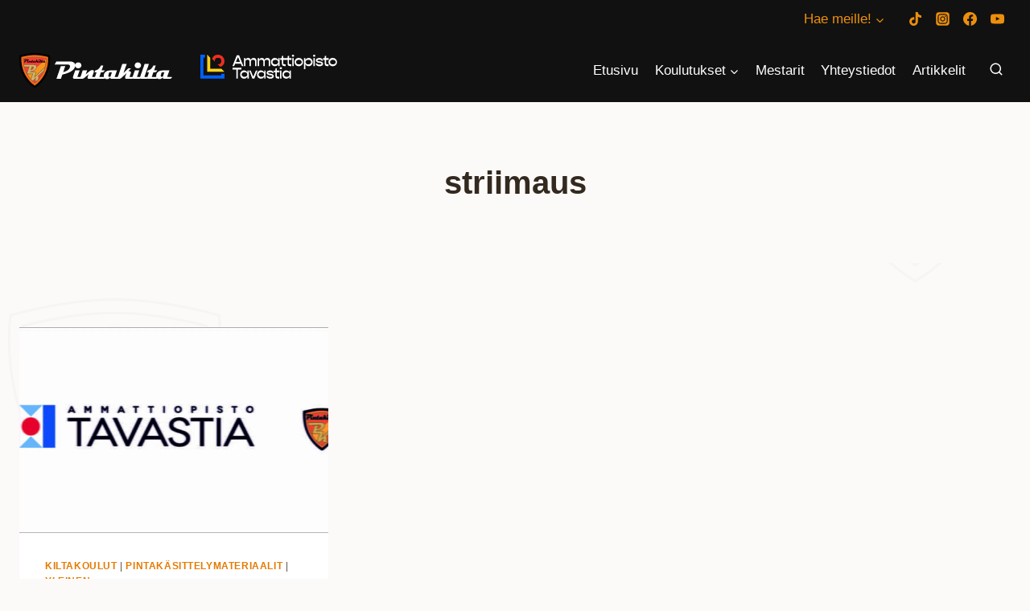

--- FILE ---
content_type: image/svg+xml
request_url: https://pintakilta.fi/wp-content/uploads/2021/08/Pintakilta-navlogo.svg
body_size: 2845
content:
<svg xmlns="http://www.w3.org/2000/svg" viewBox="0 0 2620.04 587"><defs><style>.cls-1{fill:#f76b18;}.cls-2{fill:#f23f39;}.cls-3{fill:#f5971e;}.cls-4{fill:#8c632e;}.cls-5{fill:#d4b26b;}.cls-6{fill:#fff;}</style></defs><g id="Layer_2" data-name="Layer 2"><g id="Layer_2-2" data-name="Layer 2"><path d="M264.1,587c148.74-91.19,286-284.2,261.18-547.16C525.28,39.84,395.13,0,264.1,0S2.92,39.84,2.92,39.84C-21.87,302.8,115.36,495.81,264.1,587Z"/><path class="cls-1" d="M264.1,547c-67.56-45.72-126-110.77-166-185.1A534.9,534.9,0,0,1,45.3,216.62,578.21,578.21,0,0,1,34.67,66c41.54-10.81,136-32.33,229.43-32.33,93.7,0,188,21.5,229.43,32.31A578.33,578.33,0,0,1,482.9,216.62a534.9,534.9,0,0,1-52.76,145.26C390.13,436.21,331.66,501.26,264.1,547Z"/><path class="cls-2" d="M264.1,505.62C209,464,161.1,408,127.68,345.94A502,502,0,0,1,78.24,209.8,538.69,538.69,0,0,1,67.37,92.57C112.32,82.09,189.13,67.29,264.1,67.29c75.15,0,151.86,14.79,196.73,25.25A538.29,538.29,0,0,1,450,209.8a502,502,0,0,1-49.44,136.14C367.1,408,319.17,464,264.1,505.62Z"/><polygon class="cls-3" points="204.11 451.65 443.32 237.83 460.88 104.57 141.14 369.34 204.11 451.65"/><path class="cls-4" d="M292.08,475.76c-11.68,0-17.54-4.7-20.4-8.64-3.81-5.24-4.58-12.23-2.16-19.66L273,437.09l-29.84,26.57a51.31,51.31,0,0,1-17.22,9.73c-1.77.59-31.85-32.73-31.85-32.73L224.3,355H132.66l-7.08-13L163.45,235.4H84.24l-9.42-43.78H240.35c10.87,0,26.77.68,39.41,6.58,14.82,6.91,22.65,19.64,22.65,36.82,0,41.72-49.05,64.61-85.6,75.87h42.71c10.69,0,18.37,3.12,22.81,9.27,4.65,6.43,5.14,15.36,1.45,26.56l-14.54,43,176.38-160.8L419.34,307l-92.95,82.7a20.12,20.12,0,0,1,7.46,6.37c4.54,6.41,5,14.95,1.27,25.39l-7,19.89h5.41l-33.79,34.42ZM205.26,276.05c16.32-6.34,34.23-17.33,34.94-32.54.08-1.65,0-4.56-1.13-5.78-2.22-2.33-10-2.33-15.67-2.33h-3.61Z"/><path class="cls-5" d="M441.62,244.53,249.88,419.35,275.37,344c6.42-19.49-3.43-24.2-15.85-24.2h-79l3.42-9.69c33.28-6.57,109.59-28.19,109.59-75,0-30.73-29-34.55-53.21-34.55H76.54l5.58,26.07H176L133.52,346.09H236.81L200.85,448s15.53,18.64,17.69,18.2a42.83,42.83,0,0,0,18.7-9.16l54.62-48.62L277.94,450.2c-3,9.21.86,16.71,14.14,16.71h17.14l16.37-16.71h-9.95l11.14-31.71c7.5-21.2-8.57-22.7-12.64-22.7h-7.92l120.9-107.57Zm-218.22-18c12.5,0,26.49,0,25.65,17.38-1.28,27.35-39.43,41.55-58.08,45.79l22.59-63.17Z"/><path class="cls-4" d="M264.1,511.17l-2.67-2C206.06,467.3,157.18,410.08,123.79,348A506,506,0,0,1,73.91,210.69a543.36,543.36,0,0,1-11-118.19L63,89l3.37-.78c49.72-11.59,124.38-25.4,197.74-25.4,73.54,0,148.12,13.8,197.74,25.37l3.37.79.05,3.46a543.54,543.54,0,0,1-11,118.21A506,506,0,0,1,404.41,348c-33.39,62-82.27,119.25-137.64,161.11ZM71.75,96.1A535,535,0,0,0,82.57,208.9a497.34,497.34,0,0,0,49,134.94c32.27,59.94,79.25,115.3,132.52,156.21,53.27-40.91,100.25-96.27,132.52-156.21a497.34,497.34,0,0,0,49-134.94A535.12,535.12,0,0,0,456.45,96.07c-49.13-11.3-121.3-24.36-192.35-24.36C193.23,71.71,121,84.79,71.75,96.1Z"/><path d="M142.25,119.05A10.24,10.24,0,0,0,152,125.4c5.64,0,10.24-4.13,10.24-9.29s-4.6-9.29-10.24-9.29a10.18,10.18,0,0,0-9.93,6.75c-1.85-8.61-11.46-9.77-19.6-9.77H82.57l-6,9.77h39.62c4.69,0,9.93,0,9.61,6.51-.47,10.24-14.77,15.56-21.75,17.15l6.67-18.66H96.62L82.49,158.35H96.62l4.77-13.5C113.29,142.5,139.88,135,142.25,119.05Z"/><path d="M342.26,125.4c5.64,0,10.24-4.13,10.24-9.29s-4.6-9.29-10.24-9.29-10.32,4.13-10.32,9.29S336.54,125.4,342.26,125.4Z"/><path d="M435.55,152.15l7.3-20.16H420.7c-10.24,0-20.09,5.63-20.09,17.07a11.77,11.77,0,0,0,.41,3.09h-14.3l4.84-14h2.54c2.15,0,7.55-.48,9.77-6.19h-10l5.47-15.57H391.8c-5.87,11.12-9.37,13.34-18,15.57l-2.46,6.19h6.35l-4.92,14h-9.69l14.45-40.57H363.78l-14.37,40.57h-9.93L346.63,132H332.58l-6.75,18.89a9.06,9.06,0,0,0-.35,1.27h-9.89l3.81-10.48c2.14-5.87-1.59-7.22-4.77-7.22H311.7l9-9.29h-8.89l-15.49,15.4,10.32-29h-14l-14.33,40.57h-10l7.3-20.16H253.42c-10.24,0-20.09,5.63-20.09,17.07a11.77,11.77,0,0,0,.41,3.09h-14.3l4.85-14h2.54c2.14,0,7.54-.48,9.76-6.19h-10l5.48-15.57h-7.55c-5.87,11.12-9.37,13.34-18,15.57L204,138.18h6.35l-4.92,14h-9.13l5-14c1.83-5.08-.55-7.15-3.17-7.23a14.35,14.35,0,0,0-10.41,3.74l-11.83,9.68L180.3,132h-14l-7.11,20.16h-10L156.41,132H142.35l-6.75,18.89c-1.66,4.77.8,7.47,5,7.47h15.32a9.36,9.36,0,0,0,1.13-.07l0,.07h7.14c3.26,0,7.7-3.26,7.7-3.26l13.34-11.27-2.93,8.33c-1.43,4.13-.08,6.2,4.76,6.2h15.48a13.15,13.15,0,0,0,4.44-.83,7.83,7.83,0,0,0,3.82.83h19.77a12.05,12.05,0,0,0,6.17-1.51,10.35,10.35,0,0,0,6.77,2.3,13.79,13.79,0,0,0,10.4-4.84c0,3.33,3.65,4,6.27,4h14.69c.44,0,.86,0,1.28,0v0h5.79c4.21,0,6-1.43,9.69-4.77,0,0,12.3-11,14.21-12.94l-4,10.8c-1.51,4.13,0,6.91,4.76,6.91h15.25a12.86,12.86,0,0,0,5.1-1.11,6.32,6.32,0,0,0,3.87,1.11h15.32a11.42,11.42,0,0,0,4.43-.93,7.93,7.93,0,0,0,4.15.93h14.92a13.06,13.06,0,0,0,4.53-.86,7.81,7.81,0,0,0,3.89.86h19.77a12.05,12.05,0,0,0,6.17-1.51,10.35,10.35,0,0,0,6.77,2.3,13.8,13.8,0,0,0,10.4-4.84c0,3.33,3.65,4,6.27,4h14.69c4.6,0,8.1-1.51,9.53-6.2Zm-181.1,0c-2.54,0-7.86-.08-6.35-4.92l2.7-9h8.58Zm167.28,0c-2.54,0-7.86-.08-6.35-4.92l2.7-9h8.57Z"/><path class="cls-6" d="M957.1,222.45c7.31,19.89,28,34.12,52.63,34.12,30.29,0,55-22.18,55-49.92s-24.75-49.92-55-49.92c-25.48,0-46.79,15.26-53.35,36.28-10-46.26-61.62-52.5-105.38-52.5H636.37L603.94,193H816.87c25.17,0,53.34,0,51.63,35-2.56,55-79.37,83.63-116.92,92.17l35.85-100.28H711.9L636,433.66H711.9l25.6-72.54C801.48,348.49,944.36,308.19,957.1,222.45Z"/><path class="cls-6" d="M2032.06,256.57c30.29,0,55-22.18,55-49.92s-24.75-49.92-55-49.92c-30.72,0-55.47,22.19-55.47,49.92S2001.34,256.57,2032.06,256.57Z"/><path class="cls-6" d="M2533.42,400.38,2572.67,292H2453.62c-55,0-108,30.3-108,91.75a61.84,61.84,0,0,0,2.21,16.64H2271l26-75.1h13.65c11.52,0,40.54-2.56,52.49-33.29H2309.4l29.45-83.63h-40.54C2266.73,268.1,2248,280,2201.45,292l-13.23,33.29h34.14l-26.46,75.1h-52.05l77.66-218h-73.82l-77.23,218.05h-53.34L2055.53,292H1980l-36.27,101.56a54.51,54.51,0,0,0-1.87,6.83H1888.7l20.48-56.33c11.52-31.58-8.54-38.83-25.6-38.83h-15.79L1916,255.29h-47.79L1785,338.08l55.47-155.75h-75.1l-77,218.05h-54L1673.65,292H1554.6c-55,0-108,30.3-108,91.75a62.25,62.25,0,0,0,2.2,16.64H1372l26-75.1h13.65c11.52,0,40.54-2.56,52.49-33.29h-53.77l29.44-83.63h-40.53c-31.58,59.74-50.36,71.68-96.87,83.63l-13.23,33.29h34.14l-26.46,75.1h-49.06l26.89-75.1c9.81-27.31-3-38.41-17.07-38.84-25.6-.85-41.39,8.11-55.9,20.06l-63.58,52.06L1161.62,292h-75.1l-38.19,108.39H994.79L1033.19,292H957.67L921.4,393.55c-9,25.6,4.26,40.11,26.88,40.11h82.35a59.85,59.85,0,0,0,6.09-.34l-.12.34H1075c17.5,0,41.39-17.49,41.39-17.49l71.69-60.6-15.79,44.81c-7.68,22.19-.43,33.28,25.6,33.28h83.21a70.09,70.09,0,0,0,23.83-4.44c5.26,2.95,12.29,4.44,20.53,4.44h106.26c10.23,0,22.7-1.74,33.15-8.07,9.35,7.83,21.83,12.34,36.39,12.34,21.76,0,41.82-9.82,55.9-26,0,17.92,19.63,21.76,33.71,21.76h78.94c2.36,0,4.65-.1,6.9-.26l-.09.26h31.15c22.62,0,32.43-7.68,52.06-25.6,0,0,66.14-58.89,76.38-69.56l-21.33,58c-8.11,22.19,0,37.12,25.6,37.12h81.93a69.46,69.46,0,0,0,27.4-5.94c5.16,3.9,12.32,5.94,20.8,5.94H2053a61.8,61.8,0,0,0,23.82-5c5.36,3.31,12.95,5,22.26,5h80.22a70,70,0,0,0,24.32-4.62c5.3,3.08,12.48,4.62,20.9,4.62h106.25c10.23,0,22.71-1.74,33.16-8.07,9.35,7.83,21.82,12.34,36.38,12.34,21.76,0,41.82-9.82,55.9-26,0,17.92,19.63,21.76,33.71,21.76h78.94c24.75,0,43.53-8.11,51.21-33.28Zm-973.27,0c-13.66,0-42.25-.43-34.14-26.46l14.51-48.64h46.08Zm899,0c-13.66,0-42.25-.43-34.14-26.46l14.51-48.64h46.08Z"/></g></g></svg>

--- FILE ---
content_type: image/svg+xml
request_url: https://pintakilta.fi/wp-content/uploads/2022/03/kktavastia-logo-valkoinen.svg
body_size: 866
content:
<svg xmlns="http://www.w3.org/2000/svg" width="322.3" height="57.1" viewBox="0 0 322.3 57.1"><defs><style>.cls-1{fill:#fff;}.cls-2{fill:#ffd41c;}.cls-3{fill:#0061ff;}.cls-4{fill:#ed2e20;}</style></defs><g id="Layer_2" data-name="Layer 2"><g id="Layer_1-2" data-name="Layer 1"><path class="cls-1" d="M95.4,21.7H81.8l-2.2,5.4h-4L85.8,1.4h5.4l10.2,25.7H97.6Zm-1.9-4.5L89.1,6.6h-1L83.7,17.2Z"/><path class="cls-1" d="M132.2,14.7V27.1h-3.3V15.9c0-2.3-1.9-3.8-4.8-3.8s-5,1.6-5,3.9V27.2h-3.3V15.9c0-2.3-1.9-3.8-4.7-3.8-3.1,0-5.1,1.6-5.1,3.9V27.2h-3.3V8.2H106v3.7a6.82,6.82,0,0,1,6.4-4.2,6.2,6.2,0,0,1,6.3,4.5,7,7,0,0,1,6.8-4.5c4,0,6.7,2.7,6.7,7m32.4,0V27.1h-3.3V15.9c0-2.3-1.9-3.8-4.8-3.8s-5,1.6-5,3.9V27.2h-3.3V15.9c0-2.3-1.9-3.8-4.7-3.8-3.1,0-5.1,1.6-5.1,3.9V27.2h-3.3V8.2h3.3v3.7a6.82,6.82,0,0,1,6.4-4.2,6.2,6.2,0,0,1,6.3,4.5,7,7,0,0,1,6.8-4.5c4,0,6.7,2.7,6.7,7m22-6.6v19h-3.3V22.6a8.13,8.13,0,0,1-7.6,4.9c-5.4,0-9.4-4.3-9.4-9.9s4-9.9,9.4-9.9a8.34,8.34,0,0,1,7.6,4.9V8.1Zm-3.2,9.5c0-3.2-2.9-5.5-6.7-5.5s-6.8,2.4-6.8,5.5,2.9,5.5,6.8,5.5,6.7-2.3,6.7-5.5m12-5.2v8.2c0,1.4.9,2.1,2.8,2.1H201v4.4h-3.1c-3.8,0-5.7-1.8-5.7-5.5V12.4h-3.9V8.1h3.9V3.4l3.3-.9V8.1h5.9v4.3Zm13.3,0v8.2c0,1.4.9,2.1,2.8,2.1h2.8v4.4h-3.1c-3.8,0-5.7-1.8-5.7-5.5V12.4h-3.9V8.1h3.9V3.4l3.3-.9V8.1h5.9v4.3Zm6.7-9.9a2.82,2.82,0,0,1,5.6,0,2.54,2.54,0,0,1-2.8,2.4,2.61,2.61,0,0,1-2.8-2.4m1.1,5.6h3.3v19h-3.3Zm5.4,9.5c0-5.7,4.4-9.9,10.2-9.9a9.9,9.9,0,1,1,0,19.8,9.69,9.69,0,0,1-10.2-9.9m16.9,0c0-3.2-2.9-5.5-6.7-5.5s-6.7,2.4-6.7,5.5,2.9,5.5,6.7,5.5,6.7-2.3,6.7-5.5m25.7,0c0,5.7-4,9.9-9.4,9.9a8.42,8.42,0,0,1-7.6-4.8V34.2h-3.3V8.1h3.3v4.4a8.21,8.21,0,0,1,7.6-4.8c5.4,0,9.4,4.3,9.4,9.9m-3.4,0c0-3.2-2.9-5.5-6.7-5.5s-6.7,2.4-6.7,5.5,2.9,5.5,6.7,5.5,6.7-2.3,6.7-5.5m4.3-15.1a2.82,2.82,0,0,1,5.6,0,2.54,2.54,0,0,1-2.8,2.4,2.61,2.61,0,0,1-2.8-2.4m1.2,5.6h3.3v19h-3.3ZM271.9,21h3.3c0,1.4,2.2,2.5,5.3,2.5s5.2-.8,5.2-2-2.3-1.8-6.1-2.2c-4.2-.5-7.4-2.3-7.4-5.7,0-3.7,3.7-5.8,8.2-5.8,4.8,0,8.3,2.7,8.3,6.3h-3.3c0-1.3-2-2.2-5-2.2-2.8,0-4.8.7-4.8,1.8s2.1,1.7,6,2.2c4.1.5,7.5,2.1,7.5,5.7,0,3.8-3.8,6-8.6,6-5,0-8.6-2.9-8.6-6.6m24.3-8.6v8.2c0,1.4.9,2.1,2.8,2.1h2.8v4.4h-3.1c-3.8,0-5.7-1.8-5.7-5.5V12.4h-4V8.1h4V3.4l3.3-.9V8.1h5.9v4.3Z"/><path class="cls-1" d="M301.9,17.6c0-5.7,4.4-9.9,10.2-9.9a9.9,9.9,0,1,1,0,19.8,9.75,9.75,0,0,1-10.2-9.9m17,0c0-3.2-2.9-5.5-6.7-5.5s-6.7,2.4-6.7,5.5,2.9,5.5,6.7,5.5,6.7-2.3,6.7-5.5M96.6,35.5H88.1V56.6H84.6V35.5H76V31H96.6ZM114,37.7v19h-3.3V52.2a8.13,8.13,0,0,1-7.6,4.9c-5.4,0-9.3-4.3-9.3-9.9s4-9.9,9.3-9.9a8.34,8.34,0,0,1,7.6,4.9V37.7Zm-3.3,9.5c0-3.2-2.9-5.6-6.7-5.6s-6.8,2.4-6.8,5.6,2.9,5.6,6.8,5.6,6.7-2.4,6.7-5.6m4.4-9.5h3.5l5.7,13.9h.8l5.7-13.9h3.8l-7.4,19h-4.7Zm38.7,0v19h-3.3V52.2a8.13,8.13,0,0,1-7.6,4.9c-5.4,0-9.4-4.3-9.4-9.9s4-9.9,9.4-9.9a8.34,8.34,0,0,1,7.6,4.9V37.7Zm-3.3,9.5c0-3.2-2.9-5.6-6.7-5.6S137,44,137,47.2s2.9,5.6,6.8,5.6,6.7-2.4,6.7-5.6m5.3,3.3h3.3c0,1.4,2.2,2.5,5.3,2.5s5.2-.8,5.2-2-2.3-1.8-6.1-2.2c-4.2-.5-7.4-2.3-7.4-5.7,0-3.7,3.7-5.8,8.2-5.8,4.8,0,8.3,2.7,8.3,6.3h-3.3c0-1.3-2.1-2.2-4.9-2.2s-4.8.8-4.8,1.8,2.1,1.7,6,2.2c4.1.5,7.5,2.1,7.5,5.7,0,3.8-3.8,6-8.6,6-5.1,0-8.7-2.8-8.7-6.6M180.1,42v8.2c0,1.4.9,2.1,2.8,2.1h2.8v4.4h-3.1c-3.8,0-5.7-1.8-5.7-5.5V42H173V37.7h3.9V33l3.3-.9v5.6h5.9V42Zm6.7-10a2.82,2.82,0,0,1,5.6,0,2.54,2.54,0,0,1-2.8,2.4,2.43,2.43,0,0,1-2.8-2.4m1.1,5.7h3.3v19h-3.3Zm25.6,0v19h-3.3V52.2a8.13,8.13,0,0,1-7.6,4.9c-5.4,0-9.4-4.3-9.4-9.9s4-9.9,9.4-9.9a8.34,8.34,0,0,1,7.6,4.9V37.7Zm-3.2,9.5c0-3.2-2.9-5.6-6.7-5.6s-6.8,2.4-6.8,5.6,2.9,5.6,6.8,5.6c3.7-.1,6.7-2.4,6.7-5.6"/><path class="cls-2" d="M16.1,40.6H56.7l-7.4-7.4H23.4V7.4L16.1,0Z"/><path class="cls-3" d="M0,0V56.7H56.7V45.6H49.3v3.7H7.3V7.3H11V0H0Z"/><path class="cls-4" d="M41.6,0A15.06,15.06,0,0,0,27.5,9.7L34,16.2a4.48,4.48,0,0,1-.1-1.1,7.7,7.7,0,1,1,7.7,7.7,3.75,3.75,0,0,1-1.1-.1L47,29.2a15.21,15.21,0,0,0,9.8-14.1A15.3,15.3,0,0,0,41.6,0"/></g></g></svg>